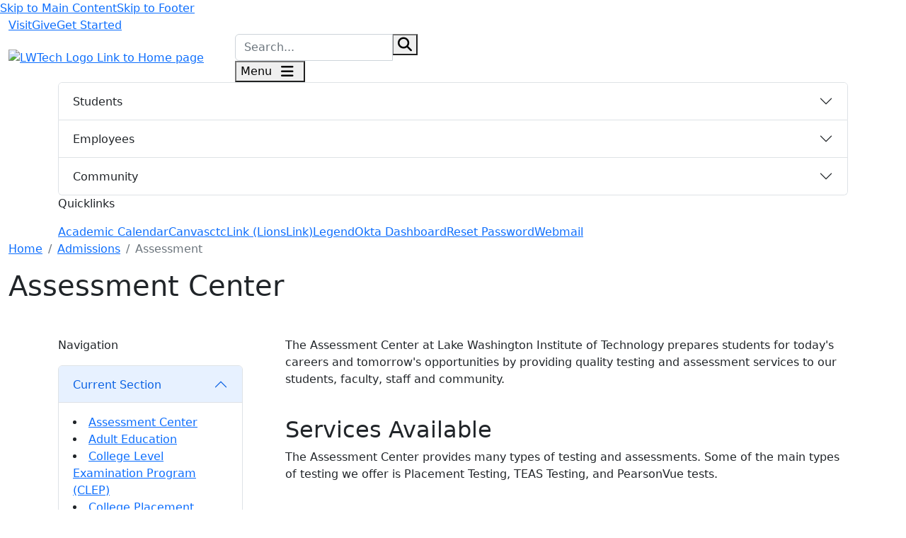

--- FILE ---
content_type: text/html; charset=utf-8
request_url: https://www.lwtech.edu/assessment/
body_size: 453
content:
<!-- ouc:div group="Everyone" label="redirect" -->
<!-- ouc:editor wysiwyg="no" -->
<!DOCTYPE html>
<html>
<head>
    <meta http-equiv="Content-Type" content="text/html; charset=utf-8">
    <title>Redirect Page</title>
    <meta http-equiv="refresh" content="0; URL=https://www.lwtech.edu/admissions/assessment/index.aspx/"/>
</head>
<body>
    <p>If you are not automatically redirected, please navigate to <a href="https://www.lwtech.edu/admissions/assessment/index.aspx/">this page.</a></p>
</body>
</html>
<!-- /ouc:div -->


--- FILE ---
content_type: text/html; charset=utf-8
request_url: https://www.lwtech.edu/admissions/assessment/index.aspx/
body_size: 40388
content:
<!DOCTYPE HTML><html lang="en">
   <head>
      <meta charset="UTF-8">
      <meta http-equiv="x-ua-compatible" content="ie=edge">
      <title>Assessment Center | Lake Washington Institute of Technology</title>
      <link rel="canonical" href="https://www.lwtech.edu/admissions/assessment/index.aspx">
      <meta name="viewport" content="width=device-width, initial-scale=1, shrink-to-fit=no">
      <meta name="Description" content="The Assessment Center at Lake Washington Institute of Technology prepares students for today's careers and tomorrows opportunities by providing quality testing and assessment services to our students, faculty, staff and our community.">
      <style>
			#cms-inline-editor-id a[data-region-style="button"][role="button"].ou-btn.edit-source, a[data-region-style="button"][role="button"].ou-btn.edit-source {
			display: none !important;
			visibility: hidden !important;
			}
		</style>
      
<!-- this is the headcode include -->
<link rel="stylesheet" href="https://use.fontawesome.com/releases/v6.4.2/css/all.css"/>

<!-- Bootstrap CSS -->
<link href="https://cdn.jsdelivr.net/npm/bootstrap@5.2.3/dist/css/bootstrap.min.css" rel="stylesheet" integrity="sha384-rbsA2VBKQhggwzxH7pPCaAqO46MgnOM80zW1RWuH61DGLwZJEdK2Kadq2F9CUG65" crossorigin="anonymous"/>

<!-- DataTables CSS -->
<link rel="stylesheet" href="/_resources/css/dataTables.bootstrap5.min.css"/>

<!-- Global Styles -->
<link rel="stylesheet" href="/_resources/css/oustyles.css"/>
<link rel="stylesheet" href="/_resources/css/fonts.css"/>
<link rel="stylesheet" href="/_resources/css/header.css"/>
<link rel="stylesheet" href="/_resources/css/footer.css"/>
<link rel="stylesheet" href="/_resources/css/global.css"/>



<!-- Responsive Styles - Alwyas load at the end -->
<link rel="stylesheet" href="/_resources/css/global-responsive.css"/>

<!-- Bugherd -->
<script type="text/javascript" src="https://www.bugherd.com/sidebarv2.js?apikey=espmgjyfx0foaor6bztesw" async="true"></script>
<!-- Insert google analytics here -->
<!-- Google Tag Manager -->
<script>(function(w,d,s,l,i){w[l]=w[l]||[];w[l].push({'gtm.start':
new Date().getTime(),event:'gtm.js'});var f=d.getElementsByTagName(s)[0],
j=d.createElement(s),dl=l!='dataLayer'?'&l='+l:'';j.async=true;j.src=
'https://www.googletagmanager.com/gtm.js?id='+i+dl;f.parentNode.insertBefore(j,f);
})(window,document,'script','dataLayer','GTM-NCF28JV');</script>
<!-- End Google Tag Manager -->

<!-- Google tag (gtag.js) -->
<script async src="https://www.googletagmanager.com/gtag/js?id=G-QVPQ6TJPSW"></script>
<script>
  window.dataLayer = window.dataLayer || [];
  function gtag(){dataLayer.push(arguments);}
  gtag('js', new Date());
 
  gtag('config', 'G-QVPQ6TJPSW');
</script>
</head>
   <body>
<!-- Google Tag Manager (noscript) -->
<noscript><iframe src="https://www.googletagmanager.com/ns.html?id=GTM-NCF28JV"
height="0" width="0" style="display:none;visibility:hidden"></iframe></noscript>
<!-- End Google Tag Manager (noscript) -->
<header class="main-header"><a href="#mainContent" class="skip-btn d-link link-bold-underline">Skip to Main Content</a><a href="#mainFooter" class="skip-btn d-link link-bold-underline">Skip to Footer</a><div class="container-fluid">
      <div class="header-top-nav">
         <div><a href="/admissions/campus-tour.aspx" class="top-nav-link">Visit</a><a href="/foundation/bright-futures/index.aspx" class="top-nav-link">Give</a><a href="/admissions/get-started-at-lwtech.aspx" class="d-btn d-btn-arrow btn-highlight">Get Started</a></div>
      </div>
      <div class="row">
         <div class="col-6 col-lg-3 d-flex align-items-center">
            <div class="header-logo"><a href="/index.aspx"><span class="visually-hidden">logo</span><img src="/_resources/img/header-logo.svg" alt="LWTech Logo Link to Home page"></a></div>
         </div>
         <div class="col-6 col-lg-9 d-flex align-items-end">
            <div class="header-nav">
               <form class="header-search" id="search-form" name="search" action="/search/search.aspx" method="get">
                  <div class="input-group header-search d-none d-lg-flex"><input name="q" type="search" class="form-control" placeholder="Search..." aria-label="Search"><div class="input-group-append"><button class="site-search__submit" type="submit"><span class="sr-only">search button</span><span class="fa-solid fa-magnifying-glass fa-lg"></span></button></div>
                  </div>
               </form><button type="button" class="header-menu-icon" id="headerToggleSubmenu"> 
                  								Menu <span class="fa-solid fa-bars fa-lg pt-1 px-2" id="headerMenuIcon"></span></button></div>
         </div>
      </div>
   </div>
   <div class="header-submenu" id="headerSubmenu">
      <div class="container">
         <form class="header-search" id="search-form" name="search" action="/search/search.aspx" method="get">
            <div class="input-group header-search d-flex d-lg-none"><input name="q" type="search" class="form-control" placeholder="Search..." aria-label="Search"><div class="input-group-append"><button class="site-search__submit" type="submit"><span class="sr-only">search button</span><span class="fa-solid fa-magnifying-glass fa-lg"></span></button></div>
            </div>
         </form>
         <div class="accordion" id="headerAccordion">
            <div class="accordion-item">
               <h2 class="accordion-header" id="heading1"><button class="accordion-button collapsed" type="button" data-bs-toggle="collapse" data-bs-target="#collapse1" aria-expanded="false" aria-controls="collapse1">Students</button></h2>
               <div id="collapse1" class="accordion-collapse collapse" aria-labelledby="heading1" data-bs-parent="#headerAccordion">
                  <div class="accordion-body collapsed">
                     <div class="header-submenu-links"><a href="/students/index.aspx">Student Info Page</a><a href="/admissions/advising/index.aspx">Advising</a><a href="/campus-services/bookstore.aspx">Bookstore</a><a href="https://catalog.lwtech.edu/">LWTech Catalog</a><a href="/students/mental-health-counseling/index.aspx">Student Support</a></div>
                  </div>
               </div>
            </div>
            <div class="accordion-item">
               <h2 class="accordion-header" id="heading2"><button class="accordion-button collapsed" type="button" data-bs-toggle="collapse" data-bs-target="#collapse2" aria-expanded="false" aria-controls="collapse2">Employees</button></h2>
               <div id="collapse2" class="accordion-collapse collapse" aria-labelledby="heading2" data-bs-parent="#headerAccordion">
                  <div class="accordion-body collapsed">
                     <div class="header-submenu-links"><a href="/employees/index.aspx">Info for Employees</a><a href="/employees/25live-room-reservation/index.aspx">25 Live</a><a href="/employees/human-resources/index.aspx">Human Resources</a><a href="/campus-services/requests.aspx">Requests</a></div>
                  </div>
               </div>
            </div>
            <div class="accordion-item">
               <h2 class="accordion-header" id="heading3"><button class="accordion-button collapsed" type="button" data-bs-toggle="collapse" data-bs-target="#collapse3" aria-expanded="false" aria-controls="collapse3">Community</button></h2>
               <div id="collapse3" class="accordion-collapse collapse" aria-labelledby="heading3" data-bs-parent="#headerAccordion">
                  <div class="accordion-body collapsed">
                     <div class="header-submenu-links"><a href="/about-us/community/index.aspx">Info for the Community</a><a href="/about-us/index.aspx">About Us</a><a href="/foundation/give.aspx">Give</a></div>
                  </div>
               </div>
            </div>
         </div>
         <div class="header-quick-links">
            <p class="title">Quicklinks</p>
            <div class="header-submenu-links"><a href="/calendar/index.aspx">Academic Calendar</a><a href="https://lwtech.instructure.com/">Canvas</a><a href="https://csprd.ctclink.us/psc/csprd/EMPLOYEE/SA/s/WEBLIB_HCX_GN.H_SPRINGBOARD.FieldFormula.IScript_Main?institution=WA260&amp;">ctcLink (LionsLink)</a><a href="https://lwtech.okta.com/app/lwtech_legendokta_1/exkdbmh8bgjnONWpF4x7/sso/saml">Legend</a><a href="https://lwtech.okta.com/">Okta Dashboard</a><a href="https://my.lwtech.edu:444/identity/passwordreset">Reset Password</a><a href="https://www.outlook.com/lwtech.edu">Webmail</a></div>
         </div><a href="#" class="sr-only" id="headerMenuClose">Menu Closed</a></div>
   </div>
</header>
      <main class="main-content" id="mainContent">
         <div class="container-fluid">
            <div class="breadcrumb-container">
               <nav aria-label="breadcrumb">
                  <ol class="breadcrumb">
                     <li class="breadcrumb-item"><a href="https://www.lwtech.edu/">Home</a></li>
                     <li class="breadcrumb-item"><a href="https://www.lwtech.edu/admissions/">Admissions</a></li>
                     <li class="breadcrumb-item active">Assessment</li>
                  </ol>
               </nav>
            </div>
         </div>
         <div class="page-title-conatiner">
            <div class="container-fluid">
               <h1 class="page-title">Assessment Center</h1>
            </div>
         </div>
         <div class="container my-5">
            <div class="row">
               <div class="col-12 col-lg-3">
                  <div class="sidenav-tier">
                     <p class="sidenav-tier-title">Navigation</p>
                     <div class="sidenav-tier-accordion accordion" id="accordionPanelsStayOpenExample">
                        <div class="accordion-item">
                           <h2 class="accordion-header" id="tierAccordion-heading1"><button class="accordion-button" type="button" data-bs-toggle="collapse" data-bs-target="#tierAccordion-1" aria-expanded="true" aria-controls="tierAccordion-1">
                                 					Current Section
                                 				</button></h2>
                           <div id="tierAccordion-1" class="accordion-collapse collapse show" aria-labelledby="tierAccordion-heading1">
                              <div class="accordion-body">
                                 <div class="sidenav-tier-links" data-nav-path=""><li><a href="/admissions/assessment/index.aspx">Assessment Center</a></li> 
<li><a href="/admissions/assessment/adult-education.aspx">Adult Education</a></li> 
<li><a href="/admissions/assessment/college-level-examination-program-clep.aspx">College Level Examination Program (CLEP)</a></li> 
<li><a href="/admissions/assessment/college-placement.aspx">College Placement</a></li> 
<li><a href="/admissions/assessment/professional-certificates.aspx">Professional Certificates</a></li> 
<li><a href="/admissions/assessment/testing-for-current-students.aspx">Testing For Current Students</a></li> 
<li><a href="/admissions/assessment/test-of-essential-academic-skills-teas.aspx">Test of Essential Academic Skills (TEAS)</a></li> 
</div>
                              </div>
                           </div>
                        </div>
                     </div>
                  </div>
               </div>
               <div class="col-12 col-lg-9 ps-lg-5">
                  <p><span style="color: var(--cms-region--primary-black); font-size: var(--bs-body-font-size); font-weight: var(--bs-body-font-weight); text-align: var(--bs-body-text-align);">The Assessment Center at Lake Washington Institute of Technology prepares students
                        for today's careers and tomorrow's opportunities by providing quality testing and
                        assessment services to our students, faculty, staff and community.</span></p>
                  
                  <div class="contentarea">
                     
                     <div class="blog_post_preview">
                        
                        <div class="blog_content clearfix">
                           
                           <div class="listing_meta">
                              
                              <div class="share_block">&nbsp;</div>
                              </div>
                           </div>
                        </div>
                     </div>
                  
                  <h2 class="fancy-title">Services Available</h2>
                  
                  <p>The Assessment Center provides many types of testing and assessments. Some of the
                     main types of testing we offer is Placement Testing, TEAS Testing, and PearsonVue
                     tests.</p>
                  
                  <p>&nbsp;</p>
                  
                  <div class="container">
                     <div class="minimal-accordion">
                        <div class="accordion" id="MinimalAccordionExample">
                           <div class="accordion-item">
                              <h3 class="accordion-header" id="MinimalAccordion-headingd23e103"><button class="accordion-button" type="button" data-bs-toggle="collapse" data-bs-target="#MinimalAccordion-d23e103" aria-expanded="true" aria-controls="MinimalAccordion-d23e103">
                                    Math and English Placement
                                    </button></h3>
                              <div id="MinimalAccordion-d23e103" class="accordion-collapse collapse show" aria-labelledby="MinimalAccordion-headingd23e103">
                                 <div class="accordion-body">
                                    <td>
                                       
                                       <p>There are many ways to assess your starting Math and English levels at LWTech. After
                                          you have been <a href="https://sandbox.lwtech.edu/getstarted">admitted to LWTech</a>, you can determine which placement option is right for you.</p>
                                       
                                       <ol>
                                          
                                          <li><span style="color: #000000;">Access the <a title="Link to External Site" href="https://lwtech.instructure.com/enroll/MADHBP" target="_blank" rel="noopener">LWTech Math and English Placement Course</a> in Canvas using your LWTech credentials<br></span></li>
                                          
                                          <li><span style="color: #000000;">Click "Enroll in Course".<br></span></li>
                                          
                                          <li><span style="color: #000000;">Click "Go to Course".</span></li>
                                          
                                          <li><span style="color: #000000;">Follow the prompts to find the placement assessments that are appropriate for you.</span></li>
                                          </ol>
                                       
                                       <p><span style="color: #000000;">If you are directed to take the Guided Self-Placement Assessments, you can do with
                                             either online in Canvas or in-person. For in-person placement, visit the Assessment
                                             Center (West Building, W204) </span><span style="color: #000000;">with a valid photo ID </span><span style="color: #000000;">during our drop-in hours:</span></p>
                                       
                                       <p><strong><span style="color: #000000;">Monday - Friday, 9 a.m. - 2 p.m.</span></strong></p>
                                       
                                       <h2><span style="font-size: 24px;">Drop-in placement testing hours:</span></h2>
                                       
                                       <ul>
                                          
                                          <li><span style="color: #000000;">Monday </span>
                                             
                                             <ul>
                                                
                                                <li><span style="color: #000000;">9 a.m. to 2 p.m.</span></li>
                                                </ul>
                                             </li>
                                          
                                          <li><span style="color: #000000;">Wednesday </span>
                                             
                                             <ul>
                                                
                                                <li><span style="color: #000000;">9 a.m. to 2 p.m.</span></li>
                                                </ul>
                                             </li>
                                          
                                          <li><span style="color: #000000;">Thursday</span>
                                             
                                             <ul>
                                                
                                                <li><span style="color: #000000;">9 a.m. to 2 p.m.</span></li>
                                                </ul>
                                             </li>
                                          
                                          <li><span style="color: #000000;">Friday</span>
                                             
                                             <ul>
                                                
                                                <li><span style="color: #000000;">9 a.m. to 2 p.m.</span><span style="color: #000000;"></span></li>
                                                </ul>
                                             </li>
                                          </ul>
                                       </td>
                                 </div>
                              </div>
                           </div>
                           <div class="accordion-item">
                              <h3 class="accordion-header" id="MinimalAccordion-headingd23e217"><button class="accordion-button collapsed" type="button" data-bs-toggle="collapse" data-bs-target="#MinimalAccordion-d23e217" aria-expanded="false" aria-controls="MinimalAccordion-d23e217">
                                    ATI TEAS Testing
                                    </button></h3>
                              <div id="MinimalAccordion-d23e217" class="accordion-collapse collapse" aria-labelledby="MinimalAccordion-headingd23e217">
                                 <div class="accordion-body">
                                    <td>
                                       
                                       <p><span>The ATI TEAS test is available to take in-person and remotely. Please register to
                                             take your TEAS test through LWTech by submitting the </span><a title="Link to External Site" href="https://forms.office.com/r/Rk3V2Shg73" target="_blank" rel="noopener">test registration e-form</a><span>.</span></p>
                                       </td>
                                 </div>
                              </div>
                           </div>
                           <div class="accordion-item">
                              <h3 class="accordion-header" id="MinimalAccordion-headingd23e235"><button class="accordion-button collapsed" type="button" data-bs-toggle="collapse" data-bs-target="#MinimalAccordion-d23e235" aria-expanded="false" aria-controls="MinimalAccordion-d23e235">
                                    PearsonVUE
                                    </button></h3>
                              <div id="MinimalAccordion-d23e235" class="accordion-collapse collapse" aria-labelledby="MinimalAccordion-headingd23e235">
                                 <div class="accordion-body">
                                    <td>
                                       
                                       <p><span>PearsonVUE is back up and running! We are testing in-person on Tuesdays each week!
                                             More details will be offered on the&nbsp;<a title="Link to external site" href="https://home.pearsonvue.com/Test-takers.aspx" target="_blank" rel="noopener">PearsonVue website</a>,&nbsp;</span><span>where you can register for a test by choosing "<strong>Lake Washington Institute of Technology</strong>" as your test center.</span></p>
                                       </td>
                                 </div>
                              </div>
                           </div>
                           <div class="accordion-item">
                              <h3 class="accordion-header" id="MinimalAccordion-headingd23e258"><button class="accordion-button collapsed" type="button" data-bs-toggle="collapse" data-bs-target="#MinimalAccordion-d23e258" aria-expanded="false" aria-controls="MinimalAccordion-d23e258">
                                    Proctoring an Exam for Another Institution
                                    </button></h3>
                              <div id="MinimalAccordion-d23e258" class="accordion-collapse collapse" aria-labelledby="MinimalAccordion-headingd23e258">
                                 <div class="accordion-body">
                                    <td>
                                       
                                       <p><span>LWTech provides on-site protoring for students at other institutions who require a
                                             proctor. Proctored tests cost $30 and can be scheduled through the Assessment Center.
                                             Please email <a href="mailto:Assessment@LWTech.edu">Assessment@LWTech.edu</a> to schedule your proctored exam.</span></p>
                                       </td>
                                 </div>
                              </div>
                           </div>
                        </div>
                     </div>
                  </div>
                  
                  <p>&nbsp;</p>
                  
                  <div class="contentarea">
                     
                     <h2 class="fancy-title"><span>Additional</span><span> Assessment Center Services</span></h2>
                     </div>
                  
                  <ul>
                     
                     <li><a href="/admissions/assessment/college-placement.aspx">College Placement for New Students</a>
                        
                        <ul>
                           
                           <li>Guided Self Placement, Alternative Placement Options, Reciprocity for new students
                              to LWTech</li>
                           </ul>
                        </li>
                     
                     <li><a href="/admissions/assessment/testing-for-current-students.aspx">Test Taking for Current Students</a>
                        
                        <ul>
                           
                           <li>Math Course Testing, Disability Accommodated&nbsp;Testing, Proctoring for LWTech courses</li>
                           </ul>
                        </li>
                     
                     <li><a href="/admissions/assessment/test-of-essential-academic-skills-teas.aspx">Test of Essential Academic Skills (TEAS)</a>
                        
                        <ul>
                           
                           <li>For Dental Hygiene, Nursing program applicants</li>
                           </ul>
                        </li>
                     
                     <li><a href="/admissions/assessment/college-level-examination-program-clep.aspx">College Level Examination Program (CLEP)</a>
                        
                        <ul>
                           
                           <li>Exams for college credit for current students, incoming students, community members</li>
                           </ul>
                        </li>
                     
                     <li><a href="/admissions/assessment/professional-certificates.aspx">Professional Certificates</a>
                        
                        <ul>
                           
                           <li>Certiport (Adobe, Microsoft, Windows, QuickBooks, etc.)</li>
                           </ul>
                        </li>
                     
                     <li><a href="/admissions/assessment/adult-education.aspx">Adult Education</a>
                        
                        <ul>
                           
                           <li>GED®, CASAS, ESL, Adult Basic Education</li>
                           </ul>
                        </li>
                     </ul>
                  
                  <h2 class="fancy-title"><span>Before You Test</span></h2>
                  
                  <p>The following expectations apply to all tests:</p>
                  
                  <ul>
                     
                     <li>Current government-issued photo ID is required for all testing</li>
                     
                     <li>You must obtain a LWTech Student ID number at <a href="/admissions/enrollment/index.aspx">Enrollment Services </a>in the <a href="/about-us/directions.aspx">West Building, Room W201</a>, prior to taking your test.</li>
                     
                     <li>If you arrive late for your test, you will need to reschedule.</li>
                     
                     <li>Please make arrangements for childcare, as children are not allowed in the Assessment
                        Center.</li>
                     
                     <li>Food or beverages are not allowed in the Assessment Center.</li>
                     
                     <li>All personal belongings need to be stored in lockers just outside of the Assessment
                        Center.</li>
                     
                     <li>No hats or headphones may be worn in the Assessment Center.</li>
                     </ul>
                  
                  <h2 class="fancy-title">Testing for Students with Disabilities&nbsp;</h2>
                  
                  <p>The Assessment Center at Lake Washington Institute of Technology offers accommodated
                     testing for students with disabilities.</p>
                  
                  <h3>Accommodated Testing Scheduling</h3>
                  
                  <p>If you would like to request for disability accommodations for testing please contact
                     the <a href="/admissions/disability-support/index.aspx">Disabilities Support Services </a>office. The required lead time for requests to be processed varies depending on the
                     type of test.</p>
                  
                  <ul>
                     
                     <li><span>Guided Self Placement &amp;&nbsp;</span>TEAS: 1-2 weeks in advance of planned test date</li>
                     
                     <li>CLEP: 2-4 weeks in advance of planned test date</li>
                     </ul>
                  
                  <p class="p1">After your accommodations are approved, you will need to contact the Assessment Center
                     to make atesting appointment. Accommodated testing appointments are usually offered
                     on the first Friday of each month. Depending on the type of accommodations needed,
                     an appointment may be necessary for the <a href="/admissions/assessment/college-placement.aspx">Guided Self Placement </a>test. If so, a <a href="/admissions/disability-support/index.aspx">DSS coordinator</a>&nbsp;will arrange this with the Assessment Center.</p>
                  
                  <h2 class="fancy-title">Assessment Center Office Information</h2>
                  
                  <div>
                     <div class="row">
                        <div class="col-12 col-md-6">
                           <div class="contact-card d-white-bg">
                              <h3 class="contact-card-title">Assessment Center Hours</h3>
                              <p class="contact-card-text">
                                 <body><span>
                                       <table style="border-collapse: collapse; width: 300px; height: 300px; border-width: 0px; float: left;" tabindex="0" border="0" width="189">
                                          <caption>Operating Hours by Day</caption>
                                          
                                          <tbody>
                                             
                                             <tr>
                                                
                                                <td style="font-size: 13px; border-width: 0px;" aria-hidden="true">&nbsp;</td>
                                                
                                                <th style="font-size: 13px; border-width: 0px; text-align: left;" scope="col">Hours</th>
                                                </tr>
                                             
                                             <tr style="text-align: left;">
                                                
                                                <th style="font-size: 13px; border-width: 0px; text-align: left;" scope="row">Monday<br><br><br></th>
                                                
                                                <td style="font-size: 13px; border-width: 0px;">9:00 a.m. to 4:30 p.m.<br>On-Campus<br><br></td>
                                                </tr>
                                             
                                             <tr style="text-align: left;">
                                                
                                                <th style="font-size: 13px; border-width: 0px; text-align: left;" scope="row">Tuesday<br><br><br></th>
                                                
                                                <td style="font-size: 13px; border-width: 0px;">9:00 a.m. to 4:30 p.m.<br>On-Campus<br><br></td>
                                                </tr>
                                             
                                             <tr style="text-align: left;">
                                                
                                                <th style="font-size: 13px; border-width: 0px; text-align: left;" scope="row">Wednesday<br><br><br></th>
                                                
                                                <td style="font-size: 13px; border-width: 0px;">9:00 a.m. to 4:30 p.m.<br>On-Campus<br><br></td>
                                                </tr>
                                             
                                             <tr style="text-align: left;">
                                                
                                                <th style="font-size: 13px; border-width: 0px; text-align: left;" scope="row">Thursday<br><br><br></th>
                                                
                                                <td style="font-size: 13px; border-width: 0px;">9:00 a.m. to 4:30 p.m.<br>On-Campus<br><br></td>
                                                </tr>
                                             
                                             <tr style="text-align: left;">
                                                
                                                <th style="font-size: 13px; border-width: 0px; text-align: left;" scope="row">Friday<br><br><br></th>
                                                
                                                <td style="font-size: 13px; border-width: 0px;">9:00 a.m. to 4:30 p.m.<br>On-Campus<br><br></td>
                                                </tr>
                                             
                                             <tr style="text-align: left;">
                                                
                                                <th style="font-size: 13px; border-width: 0px; text-align: left;" scope="row">Saturday<br><br></th>
                                                
                                                <td style="font-size: 13px; border-width: 0px;">Closed<br><br></td>
                                                </tr>
                                             
                                             <tr style="text-align: left;">
                                                
                                                <th style="font-size: 13px; border-width: 0px; text-align: left;" scope="row">Sunday<br><br></th>
                                                
                                                <td style="font-size: 13px; border-width: 0px;">Closed<br><br></td>
                                                </tr>
                                             </tbody>
                                          </table></span></body>
                              </p>
                           </div>
                        </div>
                        <div class="col-12 col-md-6">
                           <div class="contact-card d-white-bg">
                              <h3 class="contact-card-title">Contact Us</h3>
                              <div class="contact-card-links"><a href="/about-us/directions.aspx" class="contact-location">West Building, W204</a><a href="tel:(425) 739-8115" class="contact-phone">(425) 739-8115</a><a href="mailto:assessment@lwtech.edu" class="contact-mail">assessment@lwtech.edu</a></div>
                           </div>
                        </div>
                     </div>
                  </div>
                  
                  <h2 class="fancy-title">Assessment Center Staff</h2>
                  
                  <div class="container">
                     <div class="row"><div class="col-12 col-md-6 col-lg-4 staff-info-card-wrapper">	<a class="staff-info-card" href="/staff-and-faculty/lynn-bedford.aspx">		<div class="staff-info-bg">			<img src="/_resources/img/faculty/default.jpg" alt=""/>		</div>		<div class="staff-info-content">			<h3 class="staff-info-title">Lynn Bedford			</h3>								<p>Program Assistant III			<br/>Assessment			</p>		</div>	</a></div><div class="col-12 col-md-6 col-lg-4 staff-info-card-wrapper">	<a class="staff-info-card" href="/staff-and-faculty/kalia-castro.aspx">		<div class="staff-info-bg">			<img src="/_resources/img/faculty/castro-kalia.jpg" alt=""/>		</div>		<div class="staff-info-content">			<h3 class="staff-info-title">Kalia Castro			</h3>								<p>Program Assistant III			<br/>Assessment			</p>		</div>	</a></div></div>
                  </div>
               </div>
            </div>
         </div>
      </main>
      <footer class="main-footer" id="mainFooter">
   <div class="footer-content">
      <div class="container-fluid">
         <p class="footer-title">The Future Begins With YOU</p>
         <div class="footer-columns-container">
            <div class="footer-columns">
               <div>
                  <div class="footer-logo"><img src="/_resources/img/footer-logo.svg" alt="footer logo"></div>
                  <div class="mb-2"><a href="/about-us/directions.aspx">11605 132nd Avenue NE<br>Kirkland, WA 98034</a></div>
                  <div class="font-black"><a href="tel:(425) 739-8100">(425) 739-8100</a></div>
               </div>
            </div>
            <div class="footer-columns">
               <div class="footer-links-container">
                  <div class="footer-links">
                     <p class="footer-links-title">Quick Links</p><a title="Link to external site" href="https://lwtech.instructure.com/" target="_blank" rel="noopener">Canvas</a><a title="Link to external site" href="https://csprd.ctclink.us/psc/csprd/EMPLOYEE/SA/s/WEBLIB_HCX_GN.H_SPRINGBOARD.FieldFormula.IScript_Main?institution=WA260&amp;" target="_blank" rel="noopener">ctcLink (LionsLink)</a><a title="Link to external site" href="https://lwtech.okta.com/home/lwtech_legendokta_1/0oadbmh8bhMF7cnA14x7/alndbmkxtf1V2KZE84x7" target="_blank" rel="noopener">Legend</a><a title="Link to external site" href="https://lwtech.okta.com/" target="_blank" rel="noopener">Okta Dashboard</a><a title="Link to external site" href="https://www.outlook.com/lwtech.edu" target="_blank" rel="noopener">Webmail</a></div>
                  <div class="footer-links">
                     <p class="footer-links-title">Resources</p><a href="/about-us/digital-accessibility/index.aspx">Digital Accessibility</a><a href="/employees/human-resources/jobs.aspx">LWTech Jobs</a><a href="/about-us/shared-governance/policies-and-procedures/non-discrimination-notice.aspx">Non-Discrimination Notice</a><a href="/about-us/shared-governance/policies-and-procedures/index.aspx">Policies &amp; Procedures</a><a href="/about-us/shared-governance/policies-and-procedures/website-privacy-policy.aspx">Website Privacy Policy</a></div>
                  <div class="footer-links">
                     <p class="footer-links-title">Information</p><a href="/students/index.aspx">Student Info Page</a><a href="/employees/index.aspx">Employee Info Page</a><a href="/calendar/index.aspx">Calendar</a><a href="/about-us/directory/index.aspx">Directory</a><a href="/campus-services/it-services/guides/language-translation-tools.aspx">Translation Tools</a></div>
               </div>
            </div>
            <div class="footer-columns">
               <div>
                  <div class="footer-report"><a href="/campus-services/campus-safety/incident-reporting/report-something.aspx" class="d-btn d-btn-arrow btn-highlight">Report Something</a></div>
                  <div class="footer-social"><a href="https://www.facebook.com/TheLWTech"><span class="sr-only">facebook</span><span class="fa-brands fa-facebook-f"></span></a><a href="https://www.instagram.com/thelwtech/"><span class="sr-only">instagram</span><span class="fa-brands fa-instagram"></span></a><a href="https://www.linkedin.com/school/lake-washington-institute-of-technology/"><span class="sr-only">linkedin</span><span class="fa-brands fa-linkedin-in"></span></a><a href="https://www.youtube.com/channel/UCqx_PeebgqtKpAoyySzigBA"><span class="sr-only">youtube</span><span class="fa-brands fa-youtube"></span></a><a href="https://www.flickr.com/photos/lwitech/"><span class="sr-only">flickr</span><span class="fa-brands fa-flickr"></span></a></div>
               </div>
            </div>
         </div>
      </div>
   </div>
   <div class="footer-copyright">
      <div class="copyright">Last Updated: <span id="directedit">&nbsp;</span> | 2025 Copyright © Lake Washington Institute of Technology</div>
   </div>
</footer>
<!-- Jquery -->
<script src="https://cdnjs.cloudflare.com/ajax/libs/jquery/3.7.0/jquery.min.js"></script>

<!-- BootStrap -->
<script src="https://cdn.jsdelivr.net/npm/bootstrap@5.2.3/dist/js/bootstrap.bundle.min.js" integrity="sha384-kenU1KFdBIe4zVF0s0G1M5b4hcpxyD9F7jL+jjXkk+Q2h455rYXK/7HAuoJl+0I4" crossorigin="anonymous"></script>

<!-- DataTables -->
<script src="/_resources/js/jquery.dataTables.min.js"></script>
<script src="/_resources/js/dataTables.bootstrap5.min.js"></script>


<!-- Pagination.js -->
<script src="/_resources/js/pagination.min.js"></script>

<!-- Custom -->
<script src="/_resources/js/scripts.js"></script>
<script src="/_resources/js/navigation.js"></script>
      <div id="ou-hidden" style="display:none;"><a id="de" href="https://a.cms.omniupdate.com/11/?skin=oucampus&amp;account=lwtech&amp;site=www&amp;action=de&amp;path=/admissions/assessment/index.pcf" >1/7/26</a></div><script>
			if(document.getElementById("de") != null && document.getElementById("directedit")) {
				var link = document.getElementById("de").parentNode.innerHTML;
				document.getElementById("de").parentNode.innerHTML = "";
				document.getElementById("directedit").innerHTML = link.replace(/^\s+|\s+$/gm,'');
			}
		</script></body>
</html>

--- FILE ---
content_type: text/css
request_url: https://tags.srv.stackadapt.com/sa.css
body_size: -11
content:
:root {
    --sa-uid: '0-0bf2f84b-e394-5172-5147-6e0c243caff4';
}